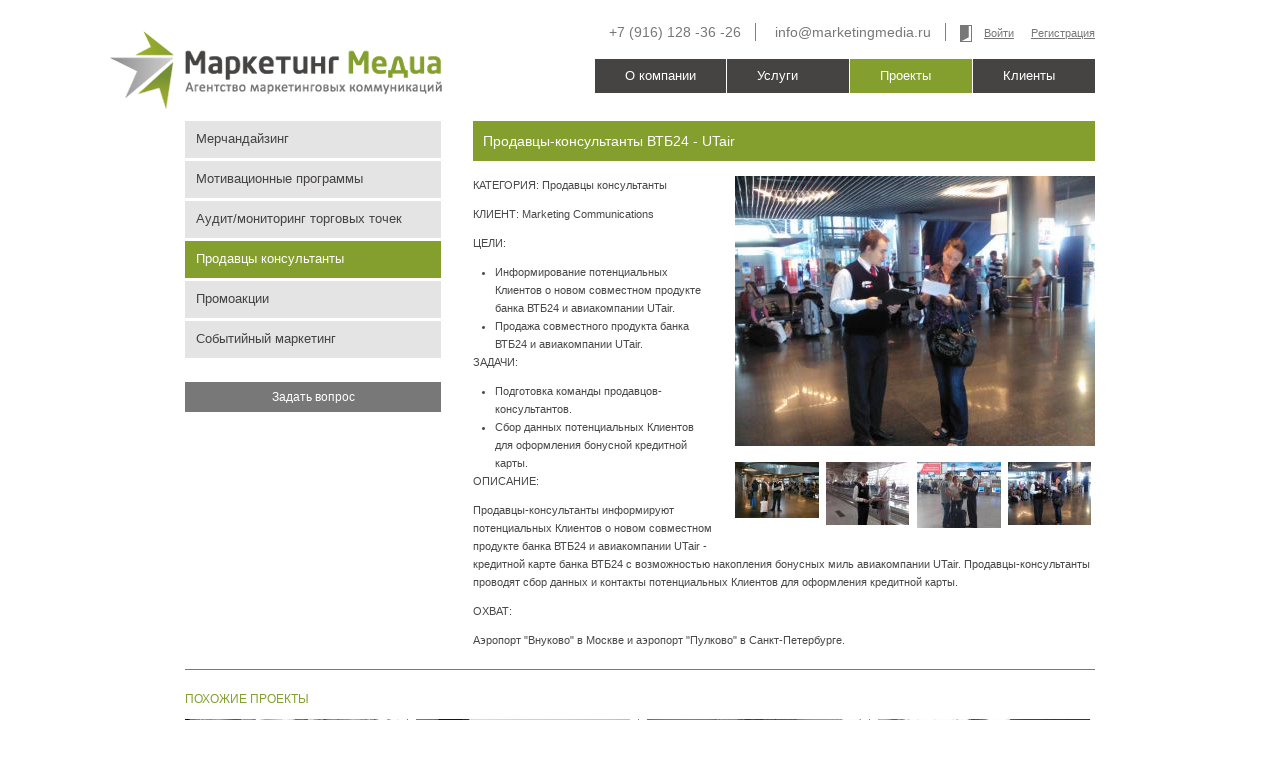

--- FILE ---
content_type: text/html; charset=utf-8
request_url: http://marketingmedia.ru/projects/project13.aspx
body_size: 14651
content:
<!DOCTYPE html PUBLIC "-//W3C//DTD XHTML 1.0 Strict//EN" "http://www.w3.org/TR/xhtml1/DTD/xhtml1-strict.dtd">
<html xmlns="http://www.w3.org/1999/xhtml">
<head>
    <meta http-equiv="content-type" content="text/html; charset=utf-8" />
    <title></title>
    <link rel="stylesheet" type="text/css" href="/css/styles.css" />
    <script type="text/javascript" src="/js/jquery-1.8.2.min.js"></script>
    <script type="text/javascript" src="/js/jquery.carouFredSel-6.2.1.js"></script>
    <script type="text/javascript" src="/js/jquery.simplemodal.1.4.4.min.js"></script>
    <script type="text/javascript" src="/js/script.js"></script>
    <script type="text/javascript" src="/js/map-hover.js"></script>

    <link type="text/css" rel="stylesheet" href="/css/style_m.css"/>

</head>
<body>
<div class="overlay"></div>
<div id="modal-dialog"><!----></div>

<div class="fullHeight">
<!-- header -->
<div class="header wrap">
    <a href="/" class="logo"><img src="/images/MM-logo.png" alt="Маркетинг Медиа" /></a>
    <div class="bar">
        <span class="row phone">+7 (916) 128 -36 -26</span>
        <span class="row email"><a href="mailto:info@marketingmedia.ru">info@marketingmedia.ru</a></span>
        <span class="row user"><a href="#">Войти</a></span>
        <span class="row reg"><a href="#">Регистрация</a></span>
    </div>
        <div class="menu-main">
        <ul>



            <li class="first odd"><a href="/about.aspx" title="О компании" >О компании</a></li>






            <li class="even"><a href="/services.aspx" title="Услуги" >Услуги</a>                <ul>



                    <li class="first odd"><a href="/merchandasing.aspx" title="Мерчандайзинг" >Мерчандайзинг</a></li>






                    <li class="even"><a href="/motivation.aspx" title="Мотивационные программы" >Мотивационные программы</a></li>






                    <li class="odd"><a href="/audit.aspx" title="Аудит/мониторинг торговых точек" >Аудит/мониторинг торговых точек</a></li>






                    <li class="even"><a href="/consultants.aspx" title="Продавцы консультанты" >Продавцы консультанты</a></li>






                    <li class="odd"><a href="/promos.aspx" title="Промоакции" >Промоакции</a>                <div style="position:absolute;top:5px;right:5px;">&raquo;</div>
                <ul>



                    <li class="first odd"><a href="/promos/tasting.aspx" title="Дегустации" >Дегустации</a></li>






                    <li class="even"><a href="/promos/gift.aspx" title="Подарок за покупку" >Подарок за покупку</a></li>






                    <li class="odd"><a href="/promos/sampling.aspx" title="Семплинг" >Семплинг</a></li>






                    <li class="last even"><a href="/promos/consulting.aspx" title="Консультация" >Консультация</a></li>



                </ul>

</li>






                    <li class="last even"><a href="/event-marketing.aspx" title="Событийный маркетинг" >Событийный маркетинг</a></li>



                </ul>

</li>







            <li class="odd current"><a href="/projects.aspx" title="Проекты" >Проекты</a>                <ul>



                    <li class="first odd"><a href="/projects/service/merchandasing.aspx" title="Мерчандайзинг" >Мерчандайзинг</a></li>






                    <li class="even"><a href="/projects/service/motivation.aspx" title="Мотивационные программы" >Мотивационные программы</a></li>






                    <li class="odd"><a href="/projects/service/audit.aspx" title="Аудит/мониторинг торговых точек" >Аудит/мониторинг торговых точек</a></li>







                    <li class="even current"><a href="/projects/service/consultants.aspx" title="Продавцы консультанты" >Продавцы консультанты</a></li>





                    <li class="odd"><a href="/projects/service/promos.aspx" title="Промоакции" >Промоакции</a>                <div style="position:absolute;top:5px;right:5px;">&raquo;</div>
                <ul>



                    <li class="first odd"><a href="/projects/service/tasting.aspx" title="Дегустации" >Дегустации</a></li>






                    <li class="even"><a href="/projects/service/gift.aspx" title="Подарок за покупку" >Подарок за покупку</a></li>






                    <li class="odd"><a href="/projects/service/sampling.aspx" title="Семплинг" >Семплинг</a></li>






                    <li class="last even"><a href="/projects/service/consulting.aspx" title="Консультация" >Консультация</a></li>



                </ul>

</li>






                    <li class="last even"><a href="/projects/service/event-marketing.aspx" title="Событийный маркетинг" >Событийный маркетинг</a></li>



                </ul>

</li>





            <li class="last even"><a href="/clients.aspx" title="Клиенты" >Клиенты</a></li>



        </ul>
    </div>

</div>
<!-- /header -->

<!-- content -->
<div class="content wrap flo">
    <div class="sidebar">
        <ul class="side-menu">



        <li class="first odd"><a href="/projects/service/merchandasing.aspx" title="Мерчандайзинг" >Мерчандайзинг</a></li>






        <li class="even"><a href="/projects/service/motivation.aspx" title="Мотивационные программы" >Мотивационные программы</a></li>






        <li class="odd"><a href="/projects/service/audit.aspx" title="Аудит/мониторинг торговых точек" >Аудит/мониторинг торговых точек</a></li>







        <li class="even current"><a href="/projects/service/consultants.aspx" title="Продавцы консультанты" >Продавцы консультанты</a></li>





        <li class="odd"><a href="/projects/service/promos.aspx" title="Промоакции" >Промоакции</a></li>






        <li class="last even"><a href="/projects/service/event-marketing.aspx" title="Событийный маркетинг" >Событийный маркетинг</a></li>



    </ul>


    <div class="b-buttons">
        <a class="btn1 feedback on">Задать вопрос</a>
    </div>
</div>

<div class="cont-col">
    <div class="format">
        
    </div>
    <h1 class="h1-pr">Продавцы-консультанты ВТБ24 - UTair</h1>

    <div class="b-gallery">
        <div class="b-gallery-pic"><img src="" alt="" /></div>
        <ul class="b-gallery-car" id="b-gallery-car">

            <li><a href="/pictures/picture/gallery/utair_cons_1.jpg"><img src="/pictures/picture/gallery_small/utair_cons_1.jpg" alt="" /></a></li>       

            <li><a href="/pictures/picture/gallery/utair_cons_2.jpg"><img src="/pictures/picture/gallery_small/utair_cons_2.jpg" alt="" /></a></li>       

            <li><a href="/pictures/picture/gallery/utair_cons_3.jpg"><img src="/pictures/picture/gallery_small/utair_cons_3.jpg" alt="" /></a></li>       

            <li><a href="/pictures/picture/gallery/utair_cons_4.jpg"><img src="/pictures/picture/gallery_small/utair_cons_4.jpg" alt="" /></a></li>       

        </ul>
        <div class="b-gallery-pg"></div>
    </div>
    <script type="text/javascript" language="javascript">
        $(document).ready( function() {
            $('#b-gallery-car').carouFredSel({ 
                auto: false,
                circular: false,
                infinite: false,
                pagination: ".b-gallery-pg",
                scroll: { duration: 1000 }
            });
            
            $("#b-gallery-car a").on("click", function(e) {
                e.preventDefault();
                var srcV = $(this).attr("href");
                $(".b-gallery-pic img").attr({"src" : srcV} );
                return false;
            });
            
            $("#b-gallery-car a:first-child").click();
        });
    </script>

    <div class="format pr-descr">
        <p>КАТЕГОРИЯ: Продавцы консультанты</p>
        <p>КЛИЕНТ: Marketing Communications</p>
        <p>ЦЕЛИ:</p>

<ul>
	<li>Информирование потенциальных Клиентов о новом совместном продукте банка ВТБ24 и авиакомпании UTair.</li>
	<li>Продажа совместного продукта банка ВТБ24 и авиакомпании UTair.</li>
</ul>



<p>ЗАДАЧИ:</p>

<ul>
	<li>Подготовка команды продавцов-консультантов.</li>
	<li>Сбор данных потенциальных Клиентов для оформления бонусной кредитной карты.</li>
</ul>



<p>ОПИСАНИЕ:</p>

<p>Продавцы-консультанты информируют потенциальных Клиентов о новом совместном продукте банка ВТБ24 и авиакомпании UTair - кредитной карте банка ВТБ24 с возможностью накопления бонусных миль авиакомпании UTair. Продавцы-консультанты проводят сбор данных и контакты потенциальных Клиентов для оформления кредитной карты.</p>

<p>ОХВАТ:</p>

<p>Аэропорт &quot;Внуково&quot; в Москве и аэропорт &quot;Пулково&quot; в Санкт-Петербурге.</p>

    </div>

</div>

<div class="hr clear"></div>

<h3 class="b-projescts h3">ПОХОЖИЕ ПРОЕКТЫ</h3>
<div id="project-list">
<div class="b-projescts flo">

    <div class="pr">
        <span class="preview"><a href="/projects/project25.aspx"><img src="/pictures/project/list/consultant_lenta_3 (1).jpg" alt="Аутсорсинг продавцов-консультантов" /></a></span>
        <span class="client"><a href="/projects/project25.aspx"><img src="/pictures/client/small/logo_lenta.jpg" alt="Торговая сеть ЛЕНТА" /></a></span>
        <span class="t"><a href="/projects/project25.aspx">Аутсорсинг продавцов-консультантов</a></span>
    </div>

    <div class="pr">
        <span class="preview"><a href="/projects/project16.aspx"><img src="/pictures/project/list/sky_cons_1 (1).jpg" alt="Продавцы-консультанты SKYLINK" /></a></span>
        <span class="client"><a href="/projects/project16.aspx"><img src="/pictures/client/small/logo_skylink.jpg" alt="SKYLINK" /></a></span>
        <span class="t"><a href="/projects/project16.aspx">Продавцы-консультанты SKYLINK</a></span>
    </div>

    <div class="pr">
        <span class="preview"><a href="/projects/project15.aspx"><img src="/pictures/project/list/consultant_skylink_mo.jpg" alt="Продавцы-консультанты SKYLINK" /></a></span>
        <span class="client"><a href="/projects/project15.aspx"><img src="/pictures/client/small/logo_skylink.jpg" alt="SKYLINK" /></a></span>
        <span class="t"><a href="/projects/project15.aspx">Продавцы-консультанты SKYLINK</a></span>
    </div>

    <div class="pr">
        <span class="preview"><a href="/projects/project14.aspx"><img src="/pictures/project/list/consultant_tinkoff_5.jpg" alt="Продавцы-консультанты Тинькофф" /></a></span>
        <span class="client"><a href="/projects/project14.aspx"><img src="/pictures/client/small/client-4-h.png" alt="Тинькофф" /></a></span>
        <span class="t"><a href="/projects/project14.aspx">Продавцы-консультанты Тинькофф</a></span>
    </div>

</div>
<ul id="project-pagination" class="pagination">



    <li class="current"></li>


 


    <li><a data-page-number="1" data-service="15" data-client="0" data-id="13"></a></li>

</ul>

</div>


</div>
<!-- /content -->

<div class="footer-spacer"></div>
</div>

<!-- footer -->
<div class="footer wrap">
    <div class="b-info">..</div>
</div>
<!-- /footer -->

<div id="feedback">
<div class="popup flo">

    <form action="" method="post">
        <input type="hidden" name="form[Form]" value="form_feedback" />
        <input type="hidden" name="MAX_FILE_SIZE" value="1048576" />

        <div class="formrow error">
            <label class="label">Название компании</label>
            <input type="text" name="form[Company]" value="" class="input" />
        </div>
        <div class="formrow error">
            <label class="label">Как к вам обращаться? (ФИО)</label>
            <input type="text" name="form[Name]" value="" class="input" />
        </div>
        <div class="formrow error">
            <label class="label">Ваш e-mail</label>
            <input type="text" name="form[Email]" value="" class="input" />
        </div>
        <div class="formrow">
            <label class="label">Ваш телефон</label>
            <input type="text" name="form[Phone]" value="" class="input" />
        </div>
        <div class="formrow">
            <label class="label">Ваш вопрос или текст заявки </label>
            <textarea name="form[Text]" cols="4" rows="4" class="textarea"></textarea>
        </div>
        <input type="button" id="submit" class="btn1" value="Отправить" />
        <span class="info">Пункты, выделенные красным, обязательны к заполнению</span>
    </form>

</div>
</div>


</body>
</html>


--- FILE ---
content_type: text/css
request_url: http://marketingmedia.ru/css/styles.css
body_size: 14020
content:
@charset "utf-8";
/* CSS Document */

html, body, h1, h2, h3, h4, h5, h6, p, em, strong, abbr, acronym, blockquote, q, cite, ins, del, dfn, a, div, span, pre, hr, address, br, b, i, sub, sup, big, small, tt, table, tr, caption, thead, tbody, tfoot, col, colgroup, form, input, label, textarea, button, fieldset, legend, select, option, optiongroup, ul, ol, dl, dt, dd, code, var, kdb, samp, img, object, param, map, area, bdo, iframe { padding:0; margin:0; }
fieldset {border:0;}
img {border:0;}
input {vertical-align:middle; font:12px Arial, Helvetica, sans-serif;}
textarea { padding:3px 5px; background:#fff; border:1px solid #cfd4da; font:12px Arial, Helvetica, sans-serif; color:#000;}
select { background:#fff; border:1px solid #cfd4da; font:12px Verdana, Geneva, sans-serif; color:#000;}
body { background:#fff; font:14px Arial, Helvetica, sans-serif; color:#494949; }
a { color:#c4911e; text-decoration:underline; cursor:pointer; outline:none;}
a:hover { text-decoration:none;}


html { height:100%; }
body { height:100%;}
.wrap { width:910px; margin:auto;}
.fullHeight { min-height:100%; height:auto !important; height:100%;}

/* header /////////////////////////// */
.header { height:121px;}
.header .logo { position:relative; float:left; top:31px; margin-left:-75px;}
.header .bar { padding-top:23px; height:36px; text-align:right; color:#78787a;}
.header .bar .row { display:inline-block; height:18px; line-height:18px; }
.header .bar .phone, .header .bar .email { padding:0 14px 0 15px; border-right:solid 1px #818183; font-size:14px;}
.header .bar .email a  { color:#78787a; text-decoration:none;}
.header .bar .user { padding-left:10px;}
.header .bar .user a, .header .bar .reg a { font-size:11px; color:#78787a;}
.header .bar .user a { display:inline-block; height:18px; line-height:18px; padding-left:24px; background:url(../images/header-bar-user.png) 0 50% no-repeat;}
.header .bar .reg { padding-left:13px;}
.menu-main {  }
.menu-main ul { float:right; list-style:none;}
.menu-main ul li { float:left; position:relative; padding-left:1px;}
.menu-main ul li a { display:block; height:34px; min-width:62px; line-height:34px; padding:0 30px; background:#464343; font-size:13px; color:#fff; text-decoration:none;}
.menu-main ul li.current > a, .menu-main ul li a:hover { background:#849f2d;}
.menu-main ul li:hover ul { display:block; z-index:10;}
.menu-main ul li ul { display:none; position:absolute; top:34px; width:208px; padding:1px 0 0 0; float:none;}
.menu-main ul li ul li { float:none; padding:0 0 2px 0; background:#fff;}
.menu-main ul li ul li a { height:28px; line-height:28px; padding:0 10px; background:#e4e4e4; font-size:11px; color:#464343; }
.menu-main ul li ul li.current > a, .menu-main ul li ul li a:hover { background:#849f2d; color:#fff;}

.menu-main ul li:hover ul li ul { display:none;}
.menu-main ul li ul li:hover ul { display:block; z-index:10;}
.menu-main ul li ul li ul { display:none; position:absolute; top:5px; left:195px; width:208px; padding:1px 0 0 0; float:none;}
.menu-main ul li ul li ul li { float:none; padding:0 0 2px 0; background:#fff;}
.menu-main ul li ul li ul li a { height:28px; line-height:28px; padding:0 10px; background:#e4e4e4; font-size:11px; color:#464343; }
.menu-main ul li ul li ul li.current > a, .menu-main ul li ul li ul li a:hover { background:#849f2d; color:#fff;}


/* content /////////////////////////// */
.content { margin-bottom:35px; font-size:11px; line-height:18px;}
.cont-col { float:right; width:622px;}
.h1-pr { padding:11px 10px; margin-bottom:15px; background:#849f2d; font-size:14px; font-weight:normal; color:#fff; }
.h1 { margin-bottom:14px; font-size:12px; font-weight:normal; color:#84a02e; }
.h3 { margin-bottom:17px; font-size:12px; font-weight:normal; color:#84a02e; }
.hr { height:1px; line-height:0; font-size:0; margin-bottom:10px; background:#787879; }
.format p { margin-bottom:1em;}
.format h2 { margin-top: 0.5em; font-size: 110%; font-weight:normal; color:#84a02e; }
.format ul { margin-left: 2em; list-style-position: outside; }
.f12 { font-size:12px; line-height:20px;}

.cont-cols4 {}
.cont-cols4 .col { position:relative; float:left; min-height:268px; margin-left:14px; border-left:1px solid #787879;}
.cont-cols4 .col1 { width:194px; margin-left:0; border-left:none;}
.cont-cols4 .col1 .btn1 { margin-bottom:14px; font-size:12px;}
.cont-cols4 .col2 { width:226px; padding:0 0 0 14px;}
.cont-cols4 .col2 .btn-more { position:absolute; bottom:0; right:0;}
.cont-cols4 .col3 { width:188px; padding:0 0 0 14px;}
.cont-cols4 .col3 .btn-more { position:absolute; bottom:0; right:14px;}
.cont-cols4 .col4 { width:196px; padding:0 31px 0 14px; margin-left:0;}
.cont-cols4 .col4 .hr { margin-top:10px;}
.cont-cols4 .b-buttons { margin-bottom:19px;}
.cont-cols4 .b-social .social { display:inline-block; margin-right:10px; }
.cont-cols4 .b-clients { padding-top:10px; }
.cont-cols4 .b-clients .cl { padding-bottom:18px;}
.cont-cols4 .geo-pic { margin-left:-14px;}

.b-links { position:relative; font-size:10px; }
.b-links .btn-more { position:absolute; right:-30px; bottom:0;}
.b-links a { color:#1f1e21; text-decoration:none;}
.b-links a:hover { color:#666;}
.b-links .b { min-height:36px; }
.b-links .date { display:block;}

.clients-table { padding:17px 0 0 0; }
.clients-table .c { float:left; min-height:140px;}
.clients-table .odd { background:#e5e5e5;}
.clients-table .even { background:#ddd;}
.clients-table table { border-collapse:collapse;}
.clients-table td { width:152px;padding:15px;text-align:center;vertical-align:middle;}
.clients-table td a { display:inline-block;}
.clients-table td a img { display:inline-block;}
.clients-table td a .h { display:none; position:relative; top:-1px; }
.clients-table td a:hover img { display:none; }
.clients-table td a:hover .h { display:inline-block; }

.b-map { float:right; padding-left:30px; }

.b-news-wrap { padding:14px 0 22px 0; }
.b-news { position:relative; padding:0 0 18px 285px; overflow:hidden; font-size:11px; line-height:16px; }
.b-news .date { position:absolute; top:1px; left:0; width:75px; font-size:10px;}
.b-news .t { float:left; width:182px; margin-left:-212px; font-size:12px; line-height:1.2em; }
.b-news .t a { color:#84a02e; text-decoration:none;}
.b-news .t a:hover { text-decoration:underline;}
.b-news-full .h1 { font-size:14px;}
.b-news-full .date { left:74px; width:182px; text-align:right; }

.pagination { text-align:center; list-style:none;}
.pagination li { display:inline-block; width:12px; height:11px; margin:0 1px; background:url(../images/pagination-dot.png) 100% 0 no-repeat; font-size:0; line-height:0;}
.pagination li.current { background-position: 0 0;}
.pagination li a { display:block; width:12px; height:11px;}

.slider-banner { position:relative; height:199px; overflow:hidden; margin-bottom:19px; }
.slider-banner li { overflow:hidden; float:left; position:relative; width:622px; height:199px; list-style:none;}
.slider-banner li .t { position:absolute; bottom:0; left:0; min-width:333px; max-width:450px; padding:18px 12px; background:url(../images/slider-t.png) 0 0 repeat; font-size:14px; line-height:18px; color:#fff; }
.slider-banner .slider-pagination { position:absolute; right:23px; bottom:23px;}
.slider-pagination a { display:inline-block; width:14px; height:13px; margin-left:6px; background:url(../images/slider-pg.png) 100% 0 no-repeat; text-indent:-9999px; font-size:0; line-height:0;}
.slider-pagination a.selected { background-position: 0 0;}
.slider-banner.height_2, .slider-banner.height_2 li { height:308px;}

.sidebar { float:left; width:256px; }
.side-menu { margin-bottom:21px; list-style:none; }
.side-menu li { display:block; padding-bottom:3px;}
.side-menu li a { display:block; padding:9px 11px 10px; background:#e4e4e4; font-size:12px; font-size:1.2em; color:#464343; text-decoration:none;}
.side-menu li.current a, .side-menu li a:hover { background:#849f2d; color:#fff; }
.side-menu li li { padding-top:1px; padding-bottom:0; }
.side-menu li li a { font-size:11px; padding:6px 10px 6px 37px; background:#e4e4e4 !important; color:#1f1e21 !important; line-height:14px; }
.side-menu li li.current a, .side-menu li li a:hover { background:#bec6a3 !important; color:#fff !important;}
.sidebar .btn1 { height:30px; line-height:30px; margin-bottom:14px; font-size:12px;}

.b-projescts.h3 { padding:10px 0 0; margin-bottom:11px;}
.b-projescts { padding:0 0 20px; margin-right:-10px; }
.b-projescts .pr { float:left; width:214px; min-height:263px; padding:0 8px 0 8px; border-left:solid 1px #787879; }
.b-projescts .pr:first-child { border:none; padding-left:0; }
.b-projescts .pr .preview { display:block; padding-bottom:7px; }
.b-projescts .pr .client { display:block; padding-bottom:6px; }
.b-projescts .pr .t { display:block; font-size:14px; line-height:20px; }
.b-projescts .pr .t a { color:#464343; text-decoration:none; }
.b-projescts .pr .t a:hover { text-decoration:underline;}

.breadcrumbs { font-size:8px; }
.cont-col .breadcrumbs { position:absolute; margin-top:-20px; }
.breadcrumbs a { color:#000; text-decoration:none;}

.b-gallery { float:right; width:367px; margin:0 0 10px 15px; }
.b-gallery img { display:block;}
.b-gallery-pic { padding-left:7px; margin-bottom:16px;} 
.b-gallery-car { overflow:hidden; height:66px;}
.b-gallery-car li { float:left; width:84px; height:66px; padding-left:7px; list-style:none; }
.b-gallery .b-gallery-pg { text-align:center;}
.b-gallery-pg a { display:inline-block; width:9px; height:9px; margin:0 2px; background:url(../images/gallery-pg.png) 100% 0 no-repeat; text-indent:-9999px; font-size:0; line-height:0;}
.b-gallery-pg a.selected { background-position: 0 0;}

.pr-descr { margin-bottom:20px;}

.b-service { padding-left:9px; border-left:solid 1px #787879; }
.b-service .h3 { margin-bottom:11px; }
.b-s-c .c { display:inline-block; margin:0 20px 0 0; }
.b-s-c .c img { vertical-align:middle; }
.b-s-c .h { display:none; vertical-align:middle; }
.b-s-c a img { max-height:88px; }
.b-s-c a:hover img { display:none;}
.b-s-c a:hover .h { display:inline-block; position:relative; top:-1px; }

.home-banners { overflow:hidden; position:relative; height:300px; margin-bottom:28px;  }
.home-banners .col { position:absolute; top:0; overflow:hidden; width:195px;}
.home-banners .colh { width:242px;}
.home-banners .colh .b .t { bottom:23px; top:auto; }
.home-banners .homeCol1 { left:0; }
.home-banners .homeCol2 { left:207px; }
.home-banners .homeCol3 { left:460px; }
.home-banners .homeCol4 { left:666px; }
.home-banners .b { display:block; position:relative; background-repeat:no-repeat;}
.home-banners .b .t { position:absolute; top:24px; left:0; background:#849f2d; padding:5px 10px 5px 15px; color:#fff; white-space:nowrap; }
.home-banners .b .j { display:none; opacity:0; position:absolute; bottom:0; right:0; padding:8px 12px; background:url(../images/black40.png) 0 0 repeat; color:#fff; } 
.home-banners .b:hover .j { display:block; opacity:1; }
.home-banners .hv1 { height:307px; }
.home-banners .hv2 { height:307px; }
.home-banners .hh1 { height:146px; margin-bottom:15px; }
.home-banners .hh2 { height:146px; }
.home-banners .hh3 { height:146px; margin-bottom:15px; }
.home-banners .hh4 { height:146px; }
.home-banners .homeCol4 { margin-right:0;}
.home-banners .col, .home-banners .b, .home-banners .b .j { -webkit-transition: all 0.5s ease-out 0s; -moz-transition: all 0.5s ease-out 0s; transition: all 0.5s ease-out 0s; -webkit-transform: translate3d(0,0,0); transform: translate3d(0,0,0);}
.hv1 .homeCol1 { width:449px;}
.hv1 .homeCol2 { width:0; left:449px; }
.hv2 .homeCol3 { width:449px;}
.hv2 .homeCol4 { left:908px; width:0px;}
.hh1 .homeCol1 { width:0; left:0;}
.hh1 .homeCol2 { width:449px; left:0;}
.hh1 .homeCol2 .hh1 { height:272px;}
.hh1 .homeCol2 .b3 { height:20px;}
.hh1 .homeCol2 .b3 .t { display:none; }
.hh2 .homeCol1 { width:0; left:0;}
.hh2 .homeCol2 { width:449px; left:0;}
.hh2 .homeCol2 .hh1 { height:20px;}
.hh2 .homeCol2 .hh1 .t { display:none; }
.hh2 .homeCol2 .hh2 { height:272px;}
.hh3 .homeCol3 { width:0;}
.hh3 .homeCol4 { width:449px; left:460px;}
.hh3 .homeCol4 .hh3 { height:272px;}
.hh3 .homeCol4 .hh4 { height:20px;}
.hh3 .homeCol4 .hh4 .t { display:none; }
.hh4 .homeCol3 { width:0;}
.hh4 .homeCol4 { width:449px; left:460px;}
.hh4 .homeCol4 .hh3 { height:20px;}
.hh4 .homeCol4 .hh3 .t { display:none; }
.hh4 .homeCol4 .hh4 { height:272px;}


/* footer /////////////////////////// */
.footer-spacer { height:115px;}
.footer { height:115px; margin-top:-115px; background:#e4e4e4; color:#78787a;}
.b-info { padding:10px; font-size:11px; }

/* */
.clear { clear:both;}
.fleft {float:left;}
.fright {float:right !important;}
.flo:after {content:"."; height:0; visibility:hidden; display:block; clear:both;}
*html .flo {height:1%;}

.btn1 { display:block; height:30px; line-height:30px; background:#787879; border:none; text-align:center; color:#fff; text-decoration:none; cursor:pointer;}
.btn1:hover { background:#84a02e; }
.btn-more { display:inline-block; width:27px; height:22px; background:url(../images/more-link-arr.png) 0 0 no-repeat;}

#feedback { display:none;}
.overlay { display:none; position:fixed; top:0; left:0; right:0; bottom:0; background: url(../images/overlay-bg.png) 0 0 repeat;}
.popup { /*position:fixed; top:50%; left:50%;*/ width:804px; padding:20px 12px; /*margin:-300px 0 0 -402px;*/ background:#fcfcfb; }
.popup .formrow { padding-bottom:10px; }
.popup .formerrors { color:#c0001f;font-size:12px;font-weight:bold; }
.popup .formrow .label { display:block; padding-bottom:3px; font-size:12px; color:#000; }
.popup .formrow.error .label { color:#c0001f; }
.popup .formrow .input { display:block; width:784px; height:29px; padding:0 10px; font-size:14px; line-height:28px; background:#e5e5e5; border:none; color:#000; }
.popup .formrow .textarea { display:block; width:784px; height:226px; padding:10px; font-size:14px; line-height:18px; background:#e5e5e5; border:none; color:#000; resize:none; }
.popup .info { font-size:10px; }
.popup .btn1 { float:right; width:216px; }


--- FILE ---
content_type: text/css
request_url: http://marketingmedia.ru/css/style_m.css
body_size: 376
content:
* {
  padding: 0;
  margin: 0;
}
html,
body {
  height: 100%;
}
body {
  min-height: 100%;
}



/* map */
#map-wrap {
  position: relative;
  width: 850px;
  height: 494px;
}
#map-wrap img {
  position: absolute;
  top: 0;
  left: 0;
  opacity: 0;
}
#map-wrap img.show {
  opacity: 1;
  z-index: 2;
}
#map-wrap #area-def {
  z-index: 3;
}
#map-wrap #area-bg {
  opacity: 1;
}


--- FILE ---
content_type: application/javascript
request_url: http://marketingmedia.ru/js/map-hover.js
body_size: 317
content:
$(document).ready( function() {

    $("#map-wrap area").hover(
        function() {
            var id = "#" + $(this).attr("class");
            $(id).addClass("show");
        }, function() {
            var id = "#" + $(this).attr("class");
            $(id).removeClass("show");
        }
    );

});

--- FILE ---
content_type: application/javascript
request_url: http://marketingmedia.ru/js/script.js
body_size: 2139
content:
$(document).ready( function() {
                            
    $("#hb .b").hover( function() {
        var z = $(this).attr("data-h");
        $("#hb").addClass(z);
    }, function() { 
        var z = $(this).attr("data-h");
        $("#hb").removeClass(z);
    });

    // Ajax.
    $.ajaxSetup({
        url: '/ajax.php',
        async: true,
        dataType: 'html'
    });

    $(document).on('click', '#project-pagination a', function() { ajax_project_list($(this)); });
    
    $(document).on('click', 'a.feedback.on', function(){ return show_feedback(); });
    $(document).on('click', '#feedback #submit', function(){ return send_feedback(); });
});


function ajax_project_list( el )
{
    $.ajax({
        data: 'p=project/' 
            + '&page_number=' + el.data('page-number')
            + '&service=' + el.data('service')
            + '&client=' + el.data('client')
            + '&id=' + el.data('id')
    }).done(function(data){ 
        $('#project-list').replaceWith(data);
    });
    
    return false;
}


function show_feedback() {
    $('#feedback').modal({
        overlayClose: true,
        onShow: function(dialog) { 
            $('.overlay').show();
            dialog.container.css({'height': 'auto'});
        },
        onClose: function(dialog) { 
            $.modal.close();
            $('.overlay').hide();
        }
    });
}

function send_feedback() {
    var data = $('#feedback form').serializeArray();
    data.push({'name': 'p', 'value': 'feedback/'});

    $.ajax({
        data: data,
        type: 'POST'
    }).done(function( data ) {
//        alert(data);
        if( !data ) {
            alert( 'Ваше сообщение успешно отправлено!' );
            $.modal.close();
            $('#feedback input[type="text"], #feedback textarea').val('').text('');
            $('#feedback .formerrors').remove();
        }
        else {
            $.modal.close();
            $('#feedback').replaceWith( data );
            show_feedback();
        }
    });
    
    return false;
}
